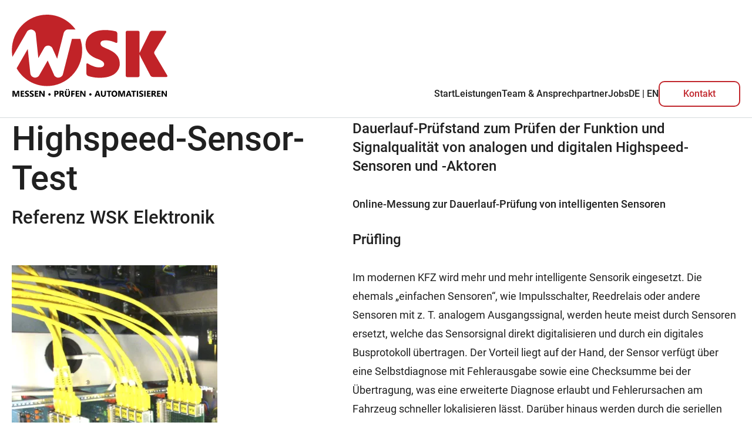

--- FILE ---
content_type: text/html; charset=UTF-8
request_url: https://www.wsk-elektronik.de/highspeed-sensor-test
body_size: 7831
content:


<!DOCTYPE html>
<html lang="de" dir="ltr" prefix="og: https://ogp.me/ns#">
  <head>
    <meta charset="utf-8" />
<noscript><style>form.antibot * :not(.antibot-message) { display: none !important; }</style>
</noscript><style>/* @see https://github.com/aFarkas/lazysizes#broken-image-symbol */.js img.lazyload:not([src]) { visibility: hidden; }/* @see https://github.com/aFarkas/lazysizes#automatically-setting-the-sizes-attribute */.js img.lazyloaded[data-sizes=auto] { display: block; width: 100%; }</style>
<meta name="description" content="Hier klicken für eine Referenz von WSK Elektronik: Dauerlauf-Prüfstand zum Prüfen der Funktion und Signalqualität von analogen und digitalen Highspeed-Sensoren und -Aktoren." />
<link rel="canonical" href="https://www.wsk-elektronik.de/highspeed-sensor-test" />
<link rel="shortlink" href="https://www.wsk-elektronik.de/node/23" />
<link rel="image_src" href="https://www.wsk-elektronik.de/sites/default/files/images/2023-05/testsystemlive.png,https://www.wsk-elektronik.de/sites/default/files/images/2023-04/01-start-header.jpg" />
<meta property="og:site_name" content="WSK Elektronik GmbH" />
<meta property="og:type" content="Website" />
<meta property="og:url" content="https://www.wsk-elektronik.de/highspeed-sensor-test" />
<meta property="og:title" content="WSK Elektronik | Referenz | Highspeed-Sensor-Test" />
<meta property="og:description" content="Hier klicken für eine Referenz von WSK Elektronik: Dauerlauf-Prüfstand zum Prüfen der Funktion und Signalqualität von analogen und digitalen Highspeed-Sensoren und -Aktoren." />
<meta property="og:image" content="https://www.wsk-elektronik.de/sites/default/files/images/2023-05/testsystemlive.png" />
<meta property="og:image" content="https://www.wsk-elektronik.de/sites/default/files/images/2023-04/01-start-header.jpg" />
<meta property="og:image:alt" content="WSK Elektronik | Referenz | Highspeed-Sensor-Test" />
<meta name="twitter:card" content="summary_large_image" />
<meta name="twitter:description" content="Hier klicken für eine Referenz von WSK Elektronik: Dauerlauf-Prüfstand zum Prüfen der Funktion und Signalqualität von analogen und digitalen Highspeed-Sensoren und -Aktoren." />
<meta name="twitter:title" content="WSK Elektronik | Referenz | Highspeed-Sensor-Test" />
<meta name="twitter:image" content="https://www.wsk-elektronik.de/sites/default/files/images/2023-05/testsystemlive.png,https://www.wsk-elektronik.de/sites/default/files/images/2023-04/01-start-header.jpg" />
<meta name="theme-color" content="#C1272D" />
<link rel="apple-touch-icon" sizes="180x180" href="/sites/default/files/favicons/apple-touch-icon.png"/>
<link rel="icon" type="image/png" sizes="32x32" href="/sites/default/files/favicons/favicon-32x32.png"/>
<link rel="icon" type="image/png" sizes="16x16" href="/sites/default/files/favicons/favicon-16x16.png"/>
<link rel="manifest" href="/sites/default/files/favicons/site.webmanifest"/>
<link rel="mask-icon" href="/sites/default/files/favicons/safari-pinned-tab.svg" color="#c12328"/>
<meta name="msapplication-TileColor" content="#ffffff"/>
<meta name="theme-color" content="#c12328"/>
<meta name="favicon-generator" content="Drupal responsive_favicons + realfavicongenerator.net" />
<meta name="Generator" content="Drupal 10 (https://www.drupal.org)" />
<meta name="MobileOptimized" content="width" />
<meta name="HandheldFriendly" content="true" />
<meta name="viewport" content="width=device-width, initial-scale=1.0" />
<script type="application/ld+json">{
    "@context": "https://schema.org",
    "@graph": [
        {
            "@type": "Organization",
            "@id": "https://www.wsk-elektronik.de/",
            "description": "Kundenspezifische Komplettsysteme für Messtechnik, Prüftechnik und Forschung",
            "name": "WSK Elektronik GmbH",
            "url": "https://www.wsk-elektronik.de/",
            "telephone": "+49 9342 9339 0",
            "contactPoint": {
                "@type": "ContactPoint",
                "telephone": "+49 9342 9339 0",
                "email": "office@wsk-elektronik.de",
                "url": "https://www.wsk-elektronik.de/"
            },
            "image": {
                "@type": "ImageObject",
                "representativeOfPage": "True",
                "url": "https://www.wsk-elektronik.de/sites/default/files/images/2023-04/01-start-header.jpg"
            },
            "logo": {
                "@type": "ImageObject",
                "representativeOfPage": "False",
                "url": "https://www.wsk-elektronik.de/themes/custom/fus/wsk-logo.svg"
            },
            "address": {
                "@type": "PostalAddress",
                "streetAddress": "Obere Grüben 8",
                "addressLocality": "Wertheim",
                "postalCode": "97877",
                "addressCountry": "DE"
            },
            "geo": {
                "@type": "GeoCoordinates",
                "latitude": "49.77572868415852",
                "longitude": "9.569446526513955"
            }
        }
    ]
}</script>
<link rel="preload" as="font" href="/themes/custom/fus/fonts/roboto-v30-latin-500.woff" type="font/woff2" crossorigin="anonymous" />
<link rel="preload" as="font" href="/themes/custom/fus/fonts/roboto-v30-latin-500.woff2" type="font/woff2" crossorigin="anonymous" />
<link rel="preload" as="font" href="/themes/custom/fus/fonts/roboto-v30-latin-700.woff" type="font/woff2" crossorigin="anonymous" />
<link rel="preload" as="font" href="/themes/custom/fus/fonts/roboto-v30-latin-700.woff2" type="font/woff2" crossorigin="anonymous" />
<link rel="preload" as="font" href="/themes/custom/fus/fonts/roboto-v30-latin-regular.woff" type="font/woff2" crossorigin="anonymous" />
<link rel="preload" as="font" href="/themes/custom/fus/fonts/roboto-v30-latin-regular.woff2" type="font/woff2" crossorigin="anonymous" />
<link rel="alternate" hreflang="de" href="https://www.wsk-elektronik.de/highspeed-sensor-test" />
<link rel="alternate" hreflang="en" href="https://www.wsk-elektronik.de/en/highspeed-sensor-test" />

    <title>WSK Elektronik | Referenz | Highspeed-Sensor-Test</title>
    <link rel="stylesheet" media="all" href="/sites/default/files/css/css_0z7BpwEkWSV7RYtZDo7TO09L3VWv1FF9c14ZtFzTmP8.css?delta=0&amp;language=de&amp;theme=fus&amp;include=eJxLKy3WT8_JT0rM0S0uqczJzEvXKS4tSC1KyyzO0M_MyyzRKa4sLknN1U9KLE4FAJbXEak" />
<link rel="stylesheet" media="all" href="/sites/default/files/css/css_SxA2T_KCl_I43iJlNh6VJHsrKheHiu1tGwufK9jSiPo.css?delta=1&amp;language=de&amp;theme=fus&amp;include=eJxLKy3WT8_JT0rM0S0uqczJzEvXKS4tSC1KyyzO0M_MyyzRKa4sLknN1U9KLE4FAJbXEak" />

    
  </head>
  <body class="node-23 not-front path-node page-node-type-referenz">
        <a href="#main-content" class="visually-hidden focusable skip-link">
      Direkt zum Inhalt
    </a>
    
      <div class="dialog-off-canvas-main-canvas" data-off-canvas-main-canvas>
    
<div class="layout-container">

  <header role="banner" id="header"><div class="max-width mobile-padding">
      <div class="region-header">
    





<div id="block-fus-branding">
  
  

            <a href="/" rel="home" class="site-logo">
                  <img src="/themes/custom/fus/wsk-logo.svg" alt="Startseite" width="140" height="74"/>
              </a>
                  
</div>





<nav id="navigation"  class="block block-superfish block-superfishmain" role="navigation" tabindex="-1" itemscope="" itemtype="http://schema.org/SiteNavigationElement">
  
  
        
<ul id="superfish-main" class="menu sf-menu sf-main sf-horizontal sf-style-none">
  
<li id="main-menu-link-contentd5df35fc-a254-42ea-977f-e1a059fe931a" class="sf-depth-1 sf-no-children"><a href="/" title="Zurück zur Startseite" class="sf-depth-1">Start</a></li><li id="main-menu-link-content75c271fb-1f3a-4212-98a9-f2f99a9d4763" class="sf-depth-1 menuparent"><span class="sf-depth-1 menuparent nolink">Leistungen</span><ul><li id="main-menu-link-content5a76111b-5e82-46b5-9afd-573e7d18ccdd" class="sf-depth-2 sf-no-children"><a href="/individueller-pruefstand-wsk-elektronik" class="sf-depth-2" title="Individueller Prüfstand von WSK Elektronik">Prüfstände</a></li><li id="main-menu-link-contentc4d33611-a34d-468a-9d71-ba03b538c35f" class="sf-depth-2 sf-no-children"><a href="/individuelles-pruefgeraet-wsk-elektronik" title="Individuelles Prüfgerät von WSK Elektronik" class="sf-depth-2">Prüfgeräte</a></li><li id="main-menu-link-content237deb94-2a14-4a8f-8f4a-15d3348963e0" class="sf-depth-2 sf-no-children"><a href="/individuelle-pruefsysteme-ihren-bedarf" title="Individuelle Prüfsysteme für Ihren Bedarf" class="sf-depth-2">Prüfsysteme</a></li><li id="main-menu-link-content7be3db0f-e1c6-4a99-b51d-6b83f7b0232a" class="sf-depth-2 sf-no-children"><a href="/robotergestuetzte-pruefanlage" title="Robotergestützte Prüfanlage" class="sf-depth-2">Roboter</a></li></ul></li><li id="main-menu-link-contentd1e1d076-f099-4d02-9e5e-b6daaac1c19e" class="sf-depth-1 sf-no-children"><a href="/ihre-ansprechpartner-wsk-elektronik" class="sf-depth-1" title="Ihre Ansprechpartner bei WSK Elektronik">Team &amp; Ansprechpartner</a></li><li id="main-menu-link-content850a8df2-3b39-48f9-bf9c-fac88b2ae284" class="sf-depth-1 sf-no-children"><a href="/jobs-wsk-elektronik" title="Jobs bei WSK Elektronik" class="sf-depth-1">Jobs</a></li><li id="main-language-switcher-menulanguage-switcher-linken" class="sf-depth-1 sf-no-children"><a href="/en/highspeed-sensor-test" class="language-link sf-depth-1" hreflang="en" data-drupal-link-system-path="node/23">DE | EN</a></li><li id="main-language-switcher-menulanguage-switcher-linkde" class="sf-depth-1 sf-no-children"><a href="/highspeed-sensor-test" class="language-link is-active sf-depth-1" hreflang="de" data-drupal-link-system-path="node/23">EN | DE</a></li><li id="main-menu-link-contentb442011c-6ddd-4f5a-812c-3ce85c96e066" class="sf-depth-1 sf-no-children"><a href="/kontakt" class="menu-button sf-depth-1" title="Kontakt">Kontakt</a></li>
</ul>

  </nav>

  </div>

  </div></header>

  

  





    <div class="region-help max-width mobile-padding">
    <div data-drupal-messages-fallback class="hidden"></div>

  </div>


  <main role="main" id="main-content" tabindex="-1">    
              
  
<article class="node flex max-width mobile-padding margin-top node--type-referenz node--view-mode-full">
    <div class="layout__region--first">
      <header class="node-header">
          
            <h1 class="page-title">Highspeed-Sensor-Test</h1>
            <h2>Referenz WSK Elektronik</h2>
          
      </header>

            <div class="node-picture">
      

            
      

                <picture>
                  <source srcset="/sites/default/files/styles/280w/public/images/2023-05/testsystemlive.png.webp?itok=GEcTNsvK 280w, /sites/default/files/styles/320w/public/images/2023-05/testsystemlive.png.webp?itok=4nIEEAFS 320w, /sites/default/files/styles/344w/public/images/2023-05/testsystemlive.png.webp?itok=iM6BEuYQ 344w, /sites/default/files/styles/660w/public/images/2023-05/testsystemlive.png.webp?itok=PBEgs-OX 350w" media="all and (min-width: 320px)" type="image/webp" sizes="(min-width:780px) 660px, calc(100vw - 40px)" width="350" height="400"/>
                  <img loading="lazy" width="350" height="400" src="/sites/default/files/styles/660w_jpeg/public/images/2023-05/testsystemlive.png?itok=lelLCXzs" alt="Highspeed Sensor Test" />

  </picture>


      
  

      
      </div>
      
            <div class="node-download">
      

            <div class="file file--mime-application-pdf file--application-pdf"><svg width="25" height="23" viewBox="0 0 25 23" xmlns="http://www.w3.org/2000/svg"><g fill="#c1272d"><path d="m11.8 15c.1 0 .1.1.1.1h.1.1.1.1.2.2.1.1.1.1s.1 0 .1-.1l5.5-5.5c.4-.4.4-1 0-1.4s-1-.4-1.4 0l-3.8 3.8v-10.9c0-.5-.4-1-1-1-.5 0-1 .4-1 1v10.9l-3.7-3.8c-.4-.4-1-.4-1.4 0s-.4 1 0 1.4z"/><path d="m24 13.2c-.5 0-1 .4-1 1v6.1c0 .4-.3.7-.7.7h-19.6c-.4 0-.7-.3-.7-.7v-6.1c0-.5-.4-1-1-1s-1 .4-1 1v6.1c0 1.5 1.2 2.7 2.7 2.7h19.6c1.5 0 2.7-1.2 2.7-2.7v-6.1c0-.6-.4-1-1-1z"/></g></svg><a href="/sites/default/files/downloads/test_0.pdf" title="test_0.pdf" class="underline" download>Produktbeschreibung des neuesten Prüfsystems (V1.2)</a></div>

      
      </div>
      
    </div>


  <div class="layout__region--second">
    

            <h3>Dauerlauf-Prüfstand zum Prüfen der Funktion und Signalqualität von analogen und digitalen Highspeed-Sensoren und -Aktoren</h3><p><strong>Online-Messung zur Dauerlauf-Prüfung von intelligenten Sensoren</strong></p><h3>Prüfling</h3><p>Im modernen KFZ wird mehr und mehr intelligente Sensorik eingesetzt. Die ehemals „einfachen Sensoren“, wie Impulsschalter, Reedrelais oder andere Sensoren mit z. T. analogem Ausgangssignal, werden heute meist durch Sensoren ersetzt, welche das Sensorsignal direkt digitalisieren und durch ein digitales Busprotokoll übertragen. Der Vorteil liegt auf der Hand, der Sensor verfügt über eine Selbstdiagnose mit Fehlerausgabe sowie eine Checksumme bei der Übertragung, was eine erweiterte Diagnose erlaubt und Fehlerursachen am Fahrzeug schneller lokalisieren lässt. Darüber hinaus werden durch die seriellen Datenprotokolle meist auch Leitungen gespart. Erst recht, wenn die Daten auf die Versorgungsleitungen aufmoduliert werden. Das lässt die dicken Kabelbäume schrumpfen.</p><p>Doch diese Sensoren erfordern auch einen wesentlich höheren Aufwand in der Prüftechnik. Dort, wo sich mit früheren Sensoren die Prüfung auf das Messen analoger Signale mit relativ niedrigen Abtastraten beschränkte, müssen heute digitale Busprotokolle eingelesen und verifiziert werden. Das bedeutet, das Busprotokoll durch standardisierte digitale Baugruppen einzulesen, das Sensorsignal, welches früher analog vorlag, zu beurteilen und das Datenprotokoll selbst auch zu beurteilen. Es ist also auch der Datenstrom an sich (Bitlänge, Pegel, Wortlänge, Zeiten, Perioden ...) zu beurteilen, da der Sensor mit diesen Daten spezifiziert ist.</p><h3>Prüfeinrichtung</h3><p>Bei dieser Entwicklung handelt es sich um einen Dauerlaufprüfstand, welcher 20 dieser Sensoren parallel und im Betrieb überwacht. Es handelt sich um Rad-Sensoren für ABS-Systeme und zur Überwachung der Fahrzeugdynamik.</p><p>Gecheckt werden wie oben beschrieben alle relevanten Kenndaten der Sensoren, wie der Bitstrom im digitalen Protokoll: Zeiten für Bitlängen, Wortlängen, Periodendauern sowie die analogen Werte für Spannungspegel – High-/Low-Pegel, Fehlerpegel sowie das Protokoll selbst mit Fehlerworten, Checksummen und Datenselektion.</p><p>Dazu wird dieses Protokoll nicht stichprobenartig untersucht, sondern jedes einzelne Bit online geprüft, und zwar für jedes der 20 Sensoren. Ein Ausbau auf mehr als 20 Sensoren wäre auch möglich.&nbsp;</p><p>Darüber hinaus wird natürlich auch das Sensorsignal selbst beurteilt, das bedeutet, es werden Antriebe zur Radsimulation betrieben und Klimasimulationskammern/Umweltsimulationskammern eingebunden, in welchen sich die Sensoren befinden.</p><p>Da die Datenströme dieser Sensoren sich im Bereich von mehreren 100 kBit bis 1 MBit bewegen, sind zur Signalbeurteilung sehr hohe analoge Abtastraten erforderlich. Unser aktuelles System verfügt über eine Abtastrate von 50M-Samples, auf jedem einzelnen der 20 Kanäle! Nebenbei ist System nicht nur schnell, sondern auch genau, die Pegelsignale werden auf das Millivolt und die 1/10 µs genau gemessen und online verifiziert!</p><p>Die Prüfsoftware auf der PC-Oberfläche erlaubt die freie Programmierung des Prüfablaufs und der Dauerlaufbeanspruchung der Sensoren. Die Parameter für die Prüflingsstimulation, die Klimasimulation/Umweltsimulation sowie die Messung können ebenso wie Pausen und Wartezeiten im Ablauf frei vorgegeben werden. Die Messdaten werden online auf dem PC gespeichert und sind durch Standardsoftware wie gewohnt weiter zu verarbeiten.</p><p>Das Prüfkonzept ist vielfach auf Sensoren dieser Art und auf die unterschiedlichsten Datenprotokolle anzuwenden. Mit dieser Einrichtung kann alles geprüft werden, was seine Daten digital codiert, und wenn alle Sensordaten geprüft werden müssen!</p><h3>Umfang des Prüfstands</h3><p><strong>Klimasimulationskammer/Umweltsimulationskammer</strong></p><p>Der Antrieb zur Stimulation der Sensoren kann beliebig geartet sein (sensorabhängig), Elektronikrack mit Hochgeschwindigkeitsmesssystem, leistungsfähigem Echtzeitsystem und Industrie-PC als Bedienerschnittstelle und Prüf-Datenspeicher.&nbsp;</p><h3>Entwicklung</h3><p>Diese Prüfeinrichtung ist ein klassisches Beispiel für eine unserer kundenspezifischen Lösungen. Wenn Sie für Ihre Sensorik/Aktoren Prüfeinrichtungen suchen, egal ob n-fach Dauerlauf oder Einzelprüf-/Messplatz: Wir erstellen gerne ein auf Sie zugeschnittenes Konzept und liefern Ihnen alles aus einer Hand. Entwicklung, Konstruktion, Fertigung, Montage und Service! Rufen Sie einfach an oder schreiben Sie uns eine E-Mail.</p>
      
  </div>

</article>




    
    
    
      </main>

  

    <footer role="contentinfo"  class="region bg-darkgrey region-footer"><div class="max-width mobile-padding flex vertical-align">
    <nav role="navigation" aria-labelledby="block-menuamseitenende-menu" id="block-menuamseitenende" class="block block-menu navigation menu--footer">
            
  <h2 class="visually-hidden" id="block-menuamseitenende-menu">Menü am Seitenende</h2>
  

        
              <ul class="menu">
                    <li class="menu-item">
        <a href="/user/login" data-drupal-link-system-path="user/login">Anmelden</a>
              </li>
                <li class="menu-item">
        <a href="/media/66/download?inline=" target="_blank" title="AGB als PDF anzeigen" data-drupal-link-query="{&quot;inline&quot;:&quot;&quot;}" data-drupal-link-system-path="media/66/download">AGB</a>
              </li>
                <li class="menu-item">
        <a href="/impressum" rel="nofollow" title="Impressum" data-drupal-link-system-path="node/2">Impressum</a>
              </li>
                <li class="menu-item">
        <a href="/datenschutzerklaerung" rel="nofollow" title="Datenschutzerklärung" data-drupal-link-system-path="node/3">Datenschutz</a>
              </li>
                <li class="menu-item">
        <a href="/kontakt" title="Kontakt" data-drupal-link-system-path="node/4">Kontakt</a>
              </li>
        </ul>
  


  </nav>
  <div id="block-footertext" class="block block-block-content block-block-content85b934b0-bfe4-43b3-9acd-e70f86c7e57a">
  
    
      

            <p>© WSK Elektronik GmbH</p>
      
  
</div>


  </div></footer>

  
</div>
  </div>

    
    <script type="application/json" data-drupal-selector="drupal-settings-json">{"path":{"baseUrl":"\/","pathPrefix":"","currentPath":"node\/23","currentPathIsAdmin":false,"isFront":false,"currentLanguage":"de"},"pluralDelimiter":"\u0003","suppressDeprecationErrors":true,"lazy":{"lazysizes":{"lazyClass":"lazyload","loadedClass":"lazyloaded","loadingClass":"lazyloading","preloadClass":"lazypreload","errorClass":"lazyerror","autosizesClass":"lazyautosizes","srcAttr":"data-src","srcsetAttr":"data-srcset","sizesAttr":"data-sizes","minSize":40,"customMedia":[],"init":true,"expFactor":1.5,"hFac":0.8,"loadMode":2,"loadHidden":true,"ricTimeout":0,"throttleDelay":125,"plugins":[]},"placeholderSrc":"data:image\/gif;base64,R0lGODlhAQABAAAAACH5BAEKAAEALAAAAAABAAEAAAICTAEAOw==","preferNative":true,"minified":true,"libraryPath":"\/libraries\/lazysizes"},"quicklink":{"admin_link_container_patterns":["#block-local-tasks-block a",".block-local-tasks-block a","#drupal-off-canvas a","#toolbar-administration a"],"ignore_admin_paths":true,"ignore_ajax_links":true,"ignore_file_ext":true,"total_request_limit":0,"concurrency_throttle_limit":0,"idle_wait_timeout":2000,"viewport_delay":300,"debug":false,"url_patterns_to_ignore":["user\/logout","#","\/admin","\/edit"]},"superfish":{"superfish-main":{"id":"superfish-main","sf":{"animation":{"opacity":"show","height":"show"},"speed":"fast","autoArrows":false,"dropShadows":false},"plugins":{"touchscreen":{"mode":"useragent_predefined"},"smallscreen":{"mode":"window_width","breakpoint":900,"accordionButton":"0","expandText":"Aufklappen","collapseText":"Zusammenklappen","title":"Men\u00fc"},"supposition":true}}},"user":{"uid":0,"permissionsHash":"ba5590195c4285ae9fa7ad6c1371825de6aaf27ed4fdf85e1067d28746fcb0c7"}}</script>
<script src="/sites/default/files/js/js__8uMlYhY_ztxzYeF6bqVyUTPPyo7Kt8mBVM6Qv5Kjds.js?scope=footer&amp;delta=0&amp;language=de&amp;theme=fus&amp;include=eJxti0EKwzAMBD_k4icZ18ixiCK5llRIX9-WQE66LMMM213zRvKs9FA7CXlLVD9n_k96Obb95_Z8U-QKMlpSn7A66sg3Ra4MecNCNuDwU_SoRNoWAMfd5xRFQ4m7ibdx_b9jn1ly"></script>

  </body>
</html>


--- FILE ---
content_type: text/css
request_url: https://www.wsk-elektronik.de/sites/default/files/css/css_SxA2T_KCl_I43iJlNh6VJHsrKheHiu1tGwufK9jSiPo.css?delta=1&language=de&theme=fus&include=eJxLKy3WT8_JT0rM0S0uqczJzEvXKS4tSC1KyyzO0M_MyyzRKa4sLknN1U9KLE4FAJbXEak
body_size: 10354
content:
/* @license GPL-2.0-or-later https://www.drupal.org/licensing/faq */
:root{--gap:min(2.8571428571vw,40px);--rowgap:min(10vh,100px);--maxtext:min(40em,660px);--mintext:min(14em,360px);}@media screen and (min-width:1400px){:root{--gap:80px;}}html,body,.dialog-off-canvas-main-canvas,.layout-container{height:100%;}footer{position:sticky;top:100vh;}.max-width,.tabs{width:100%;max-width:1400px;margin-left:auto;margin-right:auto;padding-left:0;padding-right:0;}.no-paragraphs .max-width,.no-paragraphs + .max-width,.path-user:not(.has-sidebar) .region-content .max-width,.has-sidebar .layout-content,.max-text,.layout__region--first,.layout__region--second,.layout__region--third,.cards-item{max-width:660px;}.mobile-padding{padding-left:20px;padding-right:20px;}.paragraph--type--layout.border,.paragraph--no--layout.border{margin-left:auto;margin-right:auto;max-width:calc(100% - 40px);}.region-header{display:flex;gap:var(--gap,80px);align-items:baseline;}#navigation{position:absolute;top:0;right:0;width:100%;}.node > div:not(.bg-lightgrey):last-child{margin-bottom:calc(2 * var(--rowgap));}.has-sidebar .layout-content{margin-bottom:100px;}.layout-sidebar .block:last-child{margin-bottom:0;}.layout-container{padding-top:100px;}@media screen and (min-width:900px){.layout-container{padding-top:131px;}}.grid,.grid > .max-width{display:grid;grid-template-columns:repeat(auto-fit,minmax(min(360px,100%),1fr));gap:var(--gap,80px);row-gap:var(--rowgap,100px);-webkit-hyphens:auto;hyphens:auto;}.grid .more-link,.grid > .max-width .more-link{width:auto;margin:0;}.paragraph--type--image .grid,.paragraph--type--image .grid > .max-width{grid-template-columns:repeat(auto-fit,minmax(min(80px,100%),1fr));}.grid-1-2{grid-template-columns:repeat(1,1fr);}@media screen and (min-width:780px){.grid-1-2{grid-template-columns:repeat(2,1fr);}}.grid-1-2-4{grid-template-columns:repeat(1,1fr);gap:calc(0.5 * var(--gap,80px));}@media screen and (min-width:780px){.grid-1-2-4{grid-template-columns:repeat(2,1fr);}}@media screen and (min-width:1480px){.grid-1-2-4{grid-template-columns:repeat(4,1fr);}}.grid-1-3{grid-template-columns:repeat(1,1fr);}@media screen and (min-width:1130px){.grid-1-3{grid-template-columns:repeat(3,1fr);}}.grid-1-3-6{grid-template-columns:repeat(1,1fr);gap:calc(0.5 * var(--gap,80px));}@media screen and (min-width:1130px){.grid-1-3-6{grid-template-columns:repeat(3,1fr);}}@media screen and (min-width:1960px){.grid-1-3-6{grid-template-columns:repeat(6,1fr);}}.flex{display:flex;flex-wrap:wrap;justify-content:space-between;gap:var(--gap,80px);}.text-float-left .flex{flex-direction:row-reverse;}.flex > div,.flex > nav{flex:1 1 360px;}.flex-1-2 .flex .layout__region--second,.flex.node .layout__region--second{flex-basis:660px;}.same-height .multi-items > div{display:flex;flex-direction:column;}.same-height .multi-items > div p:last-child{margin-top:auto;}.flex-sidebars{flex-flow:row wrap;}.layout-sidebar{flex:1 1 auto;}.has-sidebar .node{flex:999 100%;}.region-highlighted{text-align:center;}.gradient-frame::after,.gradient::after{content:"";width:100%;height:100%;position:absolute;bottom:0;left:0;right:0;margin:0 auto;}.gradient-frame::after{max-width:1920px;}.field-bannertext{z-index:3;}.gradient::after,.header-banner img,.region-highlighted img{border-radius:0;aspect-ratio:2.746365105;}.is-front .gradient::after,.is-front .header-banner img,.is-front .region-highlighted img{aspect-ratio:2.364394993;}.region-highlighted img{width:clamp(min(1480px,100%),min(100%,1920px),(100vh - 240px) * 2.746365105);}.layout__region.layout__region--top,.layout__region.layout__region--bottom{flex-basis:100%;width:100%;grid-column:1/-1;}.layout--threecol .layout__region--top,.layout--twocol .layout__region--top{margin-bottom:calc(var(--rowgap,100px) * -1);}@media all and (min-width:680px){.has-sidebar .node{flex:999 0px;min-width:480px;}}@media only screen and (min-width:900px){footer > .flex{flex-direction:row-reverse;}}@media all and (min-width:960px){.layout-sidebar-first{order:1;max-width:440px;}.has-sidebar .node{order:2;}.layout-sidebar-second{order:3;max-width:440px;}}@media screen and (min-width:1440px){.mobile-padding,.tabs{padding-left:0;padding-right:0;}.paragraph--type--layout.border,.paragraph--no--layout.border{max-width:1400px;}}
*,*::before,*::after{box-sizing:border-box;}:root{-moz-tab-size:4;-o-tab-size:4;tab-size:4;}html{line-height:1.15;-moz-text-size-adjust:100%;text-size-adjust:100%;-webkit-text-size-adjust:100%;margin:0;}body{margin:0;}hr{height:0;}abbr[title]{-webkit-text-decoration:underline dotted;text-decoration:underline dotted;}b,strong{font-weight:bolder;}code,kbd,samp,pre{font-family:SFMono-Regular,Consolas,"Liberation Mono",Menlo,monospace;font-size:1em;}small{font-size:80%;}sub,sup{font-size:75%;line-height:0;position:relative;vertical-align:baseline;}sub{bottom:-0.25em;}sup{top:-0.5em;}button,input,optgroup,select,textarea{font-family:inherit;font-size:100%;line-height:1.15;margin:0;max-width:100%;}button,select{text-transform:none;}button,[type=button],[type=reset],[type=submit]{-webkit-appearance:button;}button::-moz-focus-inner,[type=button]::-moz-focus-inner,[type=reset]::-moz-focus-inner,[type=submit]::-moz-focus-inner{border-style:none;padding:0;}button:-moz-focusring,[type=button]:-moz-focusring,[type=reset]:-moz-focusring,[type=submit]:-moz-focusring{outline:1px dotted ButtonText;}fieldset{padding:0.35em 0.75em 0.625em;}legend{padding:0;}progress{vertical-align:baseline;}[type=number]::-webkit-inner-spin-button,[type=number]::-webkit-outer-spin-button{height:auto;}[type=search]{-webkit-appearance:textfield;outline-offset:-2px;}[type=search]::-webkit-search-decoration{-webkit-appearance:none;}::-webkit-file-upload-button{-webkit-appearance:button;font:inherit;}summary{display:list-item;}a,a:link,a:active,a:hover{outline:0;-moz-outline-style:none;}form,div:focus,nav:focus{outline:0;border:none;}picture{display:block;}.messages{padding:15px 20px 15px 35px;word-wrap:break-word;border:1px solid;border-width:1px 1px 1px 0;border-radius:2px;background:no-repeat 10px 17px;overflow-wrap:break-word;}[dir=rtl] .messages{padding-right:35px;padding-left:20px;text-align:right;border-width:1px 0 1px 1px;background-position:right 10px top 17px;}.messages + .messages{margin-top:1.538em;}.messages__list{margin:0;padding:0;list-style:none;}.messages__item + .messages__item{margin-top:0.769em;}.messages--status{color:#325e1c;border-color:#c9e1bd #c9e1bd #c9e1bd transparent;background-color:#f3faef;background-image:url(/themes/custom/fus/images/check.svg);box-shadow:-8px 0 0 #77b259;}[dir=rtl] .messages--status{margin-left:0;border-color:#c9e1bd transparent #c9e1bd #c9e1bd;box-shadow:8px 0 0 #77b259;}.messages--warning{color:#734c00;border-color:#f4daa6 #f4daa6 #f4daa6 transparent;background-color:#fdf8ed;background-image:url(/themes/custom/fus/images/warning.svg);box-shadow:-8px 0 0 #e09600;}[dir=rtl] .messages--warning{border-color:#f4daa6 transparent #f4daa6 #f4daa6;box-shadow:8px 0 0 #e09600;}.messages--error{color:#a51b00;border-color:#f9c9bf #f9c9bf #f9c9bf transparent;background-color:#fcf4f2;background-image:url(/themes/custom/fus/images/error.svg);box-shadow:-8px 0 0 #e62600;}[dir=rtl] .messages--error{border-color:#f9c9bf transparent #f9c9bf #f9c9bf;box-shadow:8px 0 0 #e62600;}.messages--error p.error{color:#a51b00;}.progress__track{border-color:#b3b3b3;border-radius:10em;background-color:#f2f1eb;background-image:linear-gradient(#e7e7df,#f0f0f0);box-shadow:inset 0 1px 3px hsla(0,0%,0%,0.16);}.progress__bar{height:16px;margin-top:-1px;margin-left:-1px;padding:0 1px;transition:width 0.5s ease-out;-webkit-animation:animate-stripes 3s linear infinite;-moz-animation:animate-stripes 3s linear infinite;border:1px #07629a solid;border-radius:10em;background:#057ec9;background-image:linear-gradient(to bottom,rgba(0,0,0,0),rgba(0,0,0,0.15)),linear-gradient(to right bottom,#0094f0 0%,#0094f0 25%,#007ecc 25%,#007ecc 50%,#0094f0 50%,#0094f0 75%,#0094f0 100%);background-size:40px 40px;}[dir=rtl] .progress__bar{margin-right:-1px;margin-left:0;animation-direction:reverse;}@media screen and (prefers-reduced-motion:reduce){.progress__bar{transition:none;-webkit-animation:none;-moz-animation:none;}}@keyframes animate-stripes{0%{background-position:0 0,0 0;}100%{background-position:0 0,-80px 0;}}:root{--gap:min(2.8571428571vw,40px);--rowgap:min(10vh,100px);--maxtext:min(40em,660px);--mintext:min(14em,360px);}@media screen and (min-width:1400px){:root{--gap:80px;}}@font-face{font-display:swap;font-family:"Roboto";font-style:normal;font-weight:400;src:url(/themes/custom/fus/fonts/roboto-v30-latin-regular.woff2) format("woff2"),url(/themes/custom/fus/fonts/roboto-v30-latin-regular.woff) format("woff");}@font-face{font-display:swap;font-family:"Roboto";font-style:normal;font-weight:500;src:url(/themes/custom/fus/fonts/roboto-v30-latin-500.woff2) format("woff2"),url(/themes/custom/fus/fonts/roboto-v30-latin-500.woff) format("woff");}@font-face{font-display:swap;font-family:"Roboto";font-style:normal;font-weight:700;src:url(/themes/custom/fus/fonts/roboto-v30-latin-700.woff2) format("woff2"),url(/themes/custom/fus/fonts/roboto-v30-latin-700.woff) format("woff");}body{font-family:"Roboto",Arial,Helvetica,sans-serif;}b,strong{font-weight:500;}html{scroll-behavior:smooth;font-size:62.5%;}@media (prefers-reduced-motion){body{scroll-behavior:unset;}}button:focus-visible,a:focus-visible{outline:4px dashed black;background-color:lightyellow;color:black !important;}.views-row a{display:block;}button:focus:not(:focus-visible){outline:none;box-shadow:1px 1px 5px rgba(1,1,0,0.7);}h1,h2{max-width:max(660px,24em);}@media screen and (min-width:1400px){.layout__region--top h1,.layout__region--top h2{max-width:calc(50% - 0.5 * var(--gap));}}img{border:0;vertical-align:bottom;display:inline-block;max-width:100%;height:auto;}a,.button{transition:color 0.3s,background-color 0.3s,box-shadow 0.3s,border-color 0.3s;}p,ul,ol{margin-bottom:1.7em;margin-top:0;}.node p + ul:not(.checked){margin-top:-1.6em;padding-left:1.7em;}.node p + ul::marker{font-size:75%;}.layout-sidebar .block :last-child,.article-content :last-child,p:last-child,ul:last-child{margin-bottom:0;}a[href^=mailto],a[href^=tel]{-webkit-user-select:all;-moz-user-select:all;user-select:all;white-space:nowrap;}a[href^=tel]:hover{color:inherit;}.selectall{-webkit-user-select:all;-moz-user-select:all;user-select:all;}.nobreak{white-space:nowrap;}.border-radius{border-radius:10px;}.button,.button a,[type=submit]{display:inline-block;line-height:1.2;text-align:center;text-decoration:none;margin:1em 0 0 0;box-shadow:0 0 0 0 rgba(0,0,0,0);cursor:pointer;border:none;}.button:hover,.button a:hover{box-shadow:0 0 5px 3px rgba(0,0,0,0.3);}.button:focus,.button a:focus{box-shadow:0 0 3px 0 rgba(0,0,0,0.5);}.button:active,.button a:active{box-shadow:inset 1px 2px 7px 0 rgba(0,0,0,0.6);}.node a[name],.node a[name]:hover{color:inherit;cursor:text;text-decoration:none;scroll-margin-top:30px;}.button + .button{margin-top:2em;}.contextual-region{min-width:26px;}.contextual-region .contextual-links a{border:none;}.entitymediaedit-form a,.entitymediadelete-form a,.block-contentblock-edit a{text-transform:lowercase;}.entitymediaedit-form a::before,.entitymediadelete-form a::before{content:"Bild ";text-transform:none;}.block-contentblock-edit a::before{content:"Block ";text-transform:none;}.tabs.primary{background-color:#f9f9f9;}.form-text,.form-email,.form-textarea{padding:15px;display:block;width:100%;border-width:1px;}form label{font-weight:bold;}.form-type-checkbox{margin-left:2em;}.form-type-checkbox .form-checkbox{margin-left:-2em;width:1em;height:1em;margin-right:calc(1em - 2px);}.form-type-checkbox .option,.form-type-checkbox input{cursor:pointer;}[type=checkbox]{border-radius:3px;-webkit-appearance:inherit;-moz-appearance:inherit;appearance:inherit;background-color:white;}[type=checkbox]:checked{background-color:#C1272D;box-shadow:inset 0 0 0 4px white;}.form-item-field-datenschutz-value label,.form-item-field-datenschutz-value .description{font-size:80%;}.form-item-field-datenschutz-value .form-checkbox{vertical-align:middle;}.path-user form{margin:3em auto;max-width:660px;}.node--unpublished{padding:30px;}.node--unpublished::before{content:"Seite ist nicht veröffentlicht";display:block;width:100%;padding:30px;color:red;text-align:center;font-size:200%;opacity:0.2;text-transform:uppercase;font-weight:bold;}.node header{position:relative;}#header{position:fixed;top:0;z-index:9;margin-top:0;transition:margin-top 0.5s;width:100%;}.toolbar-fixed #header{top:40px;}.toolbar-fixed.toolbar-tray-open #header{top:80px;}.site-logo{line-height:1;}.responsive-logo .logo-full{display:none;}main td{vertical-align:top;}main td:first-child{padding-right:1em;}.float-right{float:right;max-width:50%;}.image-center img{display:block;margin-left:auto;margin-right:auto;}.add-ellipsis::after{content:"…";}.hide-mobile{display:none;}.smaller{font-size:80%;}.bigger{font-size:120%;}.shadow{box-shadow:0 0 20px 0px rgba(0,0,0,0.2);}.border{border:1.5px solid;}.text-center{text-align:center;}.padding,.has-sidebar .bg-lightgrey.padding-top.padding-bottom,.has-sidebar .bg-primary.padding-top.padding-bottom{padding:var(--gap,80px);}.has-sidebar .padding-top.padding-bottom[class*=para]{padding-left:var(--gap,80px);padding-right:var(--gap,80px);}.padding-top{padding-top:var(--rowgap,100px);}.padding-bottom{padding-bottom:var(--rowgap,100px);}.padding-half{padding:var(--gap,80px);}.no-padding{padding:0;}.bg-lightgrey + .bg-lightgrey.padding-top:not(.cards-item){padding-top:0;}.margin{margin:var(--rowgap,100px) 20px;}.margin-top{margin-top:var(--rowgap,100px);}.margin-bottom{margin-bottom:var(--rowgap,100px);}.no-margin{margin-top:0;margin-bottom:0;}.margin-half{margin-top:var(--gap,80px);margin-bottom:var(--gap,80px);}.columns{gap:var(--gap,80px);}.columns h2,.columns h3{-moz-column-span:all;column-span:all;}.card{position:relative;padding-bottom:calc(var(--gap,80px) + var(--rowgap,100px));}.card .padding{padding:var(--gap,80px);}.card-bottom{position:absolute;bottom:0;margin:0;width:100%;}.more-link{text-align:left;margin:0;}.maintenance-page header{text-align:center;}.maintenance-page img{height:80px;}.maintenance-page .name-and-slogan{display:none;}.maintenance-page .layout-content{margin-bottom:100px;}.maintenance-page .done{color:green;}.maintenance-page .is-active{font-weight:bold;}.messages{margin:1em auto;}.iframe-wrapper{position:relative;padding-bottom:56.25%;height:0;overflow:hidden;width:100%;height:auto;aspect-ratio:16/9;}.iframe-wrapper.ratio4x3{padding-bottom:75%;aspect-ratio:4/3;}.iframe-wrapper iframe{position:absolute;top:0;left:0;width:100%;height:100%;}iframe{max-width:100%;}.block-views-blockcopyright-block td{padding:0 15px 10px 0;}.block-views-blockcopyright-block td:first-child img{background-color:lightgrey;padding:4px;}div.contextual{min-width:25px;}a .contextual-region button{display:none;}footer .contextual-region{max-width:50%;}.vertical-align .grid,.vertical-align.grid,.vertical-align .flex,.vertical-align.flex{align-items:center;}.vertical-align-text .field-paragraph-text,.vertical-align-text .field-paragraph-text,.vertical-align-image .field-paragraph-media,.vertical-align-image .field-paragraph-media{align-self:center;}@media screen and (min-width:900px){.hide-mobile{display:initial;}.hide-desktop{display:none;}.responsive-logo .logo-full{display:inline-block;}.responsive-logo .logo-mobile{display:none;}.gradient > div:not(.contextual-region){z-index:9;}}@media screen and (min-width:1560px){.border[class*=paragraph]{max-width:1400px;margin-left:auto;margin-right:auto;}}#block-fus-branding{z-index:2;flex-shrink:0;}#navigation{pointer-events:auto;}ul.sf-menu a,ul.sf-menu span.nolink{display:block;position:relative;white-space:nowrap;}.sf-menu a{text-decoration:none;-webkit-user-select:none;-moz-user-select:none;user-select:none;}ul.sf-menu.sf-accordion,ul.sf-menu.sf-accordion ul,ul.sf-menu.sf-accordion li{text-align:left;}ul.sf-accordion{overflow:auto;pointer-events:initial;max-height:calc(100vh - (50px + 2 * 25px));}ul.sf-accordion > li:last-child{margin-bottom:60px;}ul.sf-accordion li a:active,ul.sf-accordion li li a:active{box-shadow:inset 2px 2px 5px rgba(0,0,0,0.3);}ul.sf-accordion li li li a,ul.sf-accordion li li li span{padding-left:70px;font-size:0.95em;line-height:3em;}ul.sf-accordion li li li a:hover,ul.sf-accordion li li li a.is-active,ul.sf-accordion li li li a:active{padding-left:65px;}ul.sf-menu.sf-accordion.sf-expanded{box-shadow:0 5px 5px rgba(0,0,0,0.3);}.sf-accordion-toggle{transition-timing-function:linear;transition-duration:0.15s;transition-property:opacity,filter;float:right;pointer-events:auto;}.sf-accordion-toggle a{position:relative;width:60px;display:inline-block;vertical-align:bottom;}.sf-accordion-toggle span{margin-top:-2px;text-indent:-9999px;top:50%;transition-timing-function:cubic-bezier(0.55,0.055,0.675,0.19);transition-duration:75ms;margin-right:20px;}.sf-accordion-toggle span,.sf-accordion-toggle span:after,.sf-accordion-toggle span:before{position:absolute;transition:transform ease 0.15s;right:0;width:20px;height:2px;}.sf-accordion-toggle span:after,.sf-accordion-toggle span:before{display:block;content:"";}.sf-accordion-toggle span:before{top:-6px;transition:top 75ms ease 0.12s,opacity 75ms ease;}.sf-accordion-toggle span:after{bottom:-6px;transition:bottom 75ms ease 0.12s,transform 75ms cubic-bezier(0.55,0.055,0.675,0.19);}.sf-accordion-toggle .sf-expanded span{transition-delay:0.12s;transition-timing-function:cubic-bezier(0.215,0.61,0.355,1);transform:rotate(45deg);}.sf-accordion-toggle .sf-expanded span:before{top:0;transition:top 75ms ease,opacity 75ms ease 0.12s;opacity:0;}.sf-accordion-toggle .sf-expanded span:after{bottom:0;transition:bottom 75ms ease,transform 75ms cubic-bezier(0.215,0.61,0.355,1) 0.12s;transform:rotate(-90deg);}.sf-accordion .menuparent > a:after,.sf-accordion .menuparent > span:after{float:right;width:20px;content:"✕";text-align:center;transform:rotate(45deg);transition:transform 0.2s ease-in-out;}.sf-accordion .menuparent.sf-expanded > a:after,.sf-accordion .menuparent.sf-expanded > span:after{transform:rotate(0deg);}ul.sf-menu.sf-horizontal:focus{border:none;outline:none;}ul.sf-horizontal ul{background:#fff;width:auto;}ul.sf-horizontal li:hover > ul,ul.sf-horizontal li.sfHover > ul{left:-40px;border-radius:10px;}.sf-menu .sf-clone-parent > .nolink{display:none;}.nolink,li:not(.sf-clone-parent) > a.menuparent{cursor:context-menu;}.menu-devider{cursor:default;display:none;}ul.menu{list-style-type:none;margin:0;padding:0;}.menu--footer{text-align:center;}.menu--footer a{line-height:40px;display:inline-block;width:100%;text-decoration:underline;}@media screen and (min-width:900px){.menu--footer .menu{display:flex;justify-content:flex-end;gap:2.5em;min-width:350px;}.menu--footer a{text-decoration:none;line-height:1;}}ul.sf-menu.sf-horizontal{display:flex;justify-content:flex-end;align-items:center;}ul.sf-menu.sf-horizontal::after{display:none;}@media screen and (min-width:900px){#navigation{position:relative;pointer-events:auto;}}@media screen and (min-width:1024px){.menu-devider{display:inline;}}div.tabs{margin:1em 0;}ul.tabs{margin:0 0 0.5em;padding:0;list-style:none;}.tabs > li{display:inline-block;margin-right:0.3em;}[dir=rtl] .tabs > li{margin-right:0;margin-left:0.3em;}.tabs a{display:block;padding:0.2em 1em;text-decoration:none;}.tabs a.is-active{background-color:#eee;}.tabs a:focus,.tabs a:hover{background-color:#f5f5f5;}body{line-height:1.8;font-size:1.8rem;font-weight:400;color:#333;}@media screen and (min-width:1024px){body{color:#202020;}}.bg-primary{background-color:#C1272D;}.bg-secondary{background-color:#7bbddc;}.bg-light{background-color:#e16d71;}.bg-dark{background-color:#6c1619;}.bg-grey{background-color:#d5dadd;}.bg-lightgrey{background-color:#e6e6e6;}.bg-darkgrey{background-color:#202020;}.bg-gradient{background-color:#202020;}.bg-white{background-color:white;}.bg-darkgrey{background-color:#202020;}.c-primary{color:#C1272D;}.c-secondary{color:#7bbddc;}.c-font{color:#202020;}.c-white,.c-white > a,.c-white > a:hover,.c-white > a:focus{color:white;}.b-primary{border-color:#C1272D;}.b-secondary{border-color:#7bbddc;}.b-grey{border-color:#d5dadd;}.article-content > .border.padding:not(.paragraph--no--layout){border-width:0;padding:0 20px;}.article-content > .border.padding:not(.paragraph--no--layout) > div{border:1px solid;padding:80px;}a:not([class*=c-]),.read-more{color:#C1272D;}h1,h2,h3{font-weight:500;}h1{font-size:2.8rem;font-size:clamp(2.8rem,3.1481481481vw + 1.7925925926rem,6.2rem);margin-top:0;margin-bottom:0.2em;line-height:1.16;}.has-banner h1{color:white;padding:0.5em 0;margin-bottom:1em;}@media screen and (min-width:900px){.has-banner h1{padding:0;}}h2{font-size:2.4rem;font-size:clamp(2.4rem,0.7407407407vw + 2.162962963rem,3.2rem);line-height:1.4;margin-top:0;margin-bottom:6rem;}.node--type-page .flex-1-2 h2{margin-bottom:0;}.layout > h2:first-child{margin-top:-0.25em;}h3{font-size:2rem;font-size:clamp(2rem,0.462962963vw + 1.8518518519rem,2.5rem);line-height:1.35;margin-top:0;margin-bottom:3.3rem;}picture + h3{margin-top:4.4rem;}.contextual-region.media--type-image + h3{margin-top:4.4rem;}h2 + h3{margin-top:-5.5rem;margin-bottom:8rem;font-weight:normal;}h4{font-size:1.7rem;margin:2rem 0;}h4.accordion-title{font-size:2rem;}.subtitle{font-size:1.8rem;font-weight:500;line-height:1.33;margin-top:2.3rem;}blockquote{font-size:120%;font-style:italic;}.block > h2,.block-title{margin-bottom:3rem;line-height:1.25;}.node p:not(:last-child){margin-bottom:2.8rem;}.date{font-size:1.4rem;margin-top:3px;margin-bottom:4px;}.tags{font-size:1.3rem;}.icon path{fill:#C1272D;}.read-more .icon path{fill:#C1272D;}.read-more{text-transform:uppercase;font-size:1.3rem;font-weight:bold;}.read-more .icon{display:inline-block;margin-left:10px;vertical-align:sub;}.read-more .icon svg{height:17px;width:17px;}ul.checked{padding-left:1em;list-style-type:"✔";}ul.checked li{padding-left:0.5em;}ul.checked ::marker{color:#C1272D;}a,[type=submit]{color:#C1272D;text-decoration:none;}a:hover,a:focus,a:active,a.read-more:hover,[type=submit]:hover,[type=submit]:focus,[type=submit]:active,[type=submit].read-more:hover{color:#6c1619;}.node a,.node [type=submit]{font-weight:500;-webkit-hyphens:none;hyphens:none;}.node a[href^=tel],.node [type=submit][href^=tel]{text-decoration:none;}.node a:hover,.node [type=submit]:hover{text-decoration:underline;}a.underline,[type=submit].underline{text-decoration:underline;font-size:0.9em;}a.underline:hover,[type=submit].underline:hover{color:#6c1619;}.bg-primary a,a.bg-primary,.bg-primary [type=submit],[type=submit].bg-primary{color:white;}.bg-primary a:not([href^=tel]),a.bg-primary:not([href^=tel]),.bg-primary [type=submit]:not([href^=tel]),[type=submit].bg-primary:not([href^=tel]){text-decoration:underline;}a.button,.button a,[type=submit].button,.button [type=submit]{padding:1em 2em;text-decoration:none;font-size:inherit;font-weight:500;min-width:min(280px,100%);border-radius:10px;}a.button.btn-hollow,.button a.btn-hollow,[type=submit].button.btn-hollow,.button [type=submit].btn-hollow{background-color:white;box-shadow:inset 0 0 0 2px;}a.button.btn-hollow:hover,.button a.btn-hollow:hover,[type=submit].button.btn-hollow:hover,.button [type=submit].btn-hollow:hover{background-color:#C1272D;box-shadow:inset 0 0 0 2px #C1272D;}a.button.btn-primary,.button a.btn-primary,[type=submit].button.btn-primary,.button [type=submit].btn-primary{background-color:#C1272D;color:white;}a.button.btn-primary:hover,.button a.btn-primary:hover,[type=submit].button.btn-primary:hover,.button [type=submit].btn-primary:hover{background-color:#6c1619;}a.button.btn-primary.btn-hollow,.button a.btn-primary.btn-hollow,[type=submit].button.btn-primary.btn-hollow,.button [type=submit].btn-primary.btn-hollow{background-color:transparent;color:#C1272D;box-shadow:inset 0 0 0 2px #C1272D;}a.button.btn-primary.btn-hollow:hover,.button a.btn-primary.btn-hollow:hover,[type=submit].button.btn-primary.btn-hollow:hover,.button [type=submit].btn-primary.btn-hollow:hover{background-color:#C1272D;color:white;}a.button.btn-secondary,.button a.btn-secondary,[type=submit].button.btn-secondary,.button [type=submit].btn-secondary{background-color:#7bbddc;}a.button.btn-secondary.btn-hollow,.button a.btn-secondary.btn-hollow,[type=submit].button.btn-secondary.btn-hollow,.button [type=submit].btn-secondary.btn-hollow{background-color:transparent;color:#7bbddc;box-shadow:inset 0 0 0 2px #7bbddc;}a.button.btn-secondary.btn-hollow:hover,.button a.btn-secondary.btn-hollow:hover,[type=submit].button.btn-secondary.btn-hollow:hover,.button [type=submit].btn-secondary.btn-hollow:hover{background-color:#7bbddc;color:#202020;}a.button.btn-white,.button a.btn-white,[type=submit].button.btn-white,.button [type=submit].btn-white{background-color:white;color:#C1272D;text-decoration:none;}a.button.btn-white.btn-hollow,.button a.btn-white.btn-hollow,[type=submit].button.btn-white.btn-hollow,.button [type=submit].btn-white.btn-hollow{background-color:transparent;color:white;box-shadow:inset 0 0 0 2px white;}a.button.btn-white.btn-hollow:hover,.button a.btn-white.btn-hollow:hover,[type=submit].button.btn-white.btn-hollow:hover,.button [type=submit].btn-white.btn-hollow:hover{background-color:white;color:#202020;}a.button.btn-darkgrey,.button a.btn-darkgrey,[type=submit].button.btn-darkgrey,.button [type=submit].btn-darkgrey{background-color:#202020;color:white;}a.button.btn-darkgrey.btn-hollow,.button a.btn-darkgrey.btn-hollow,[type=submit].button.btn-darkgrey.btn-hollow,.button [type=submit].btn-darkgrey.btn-hollow{background-color:transparent;color:#202020;box-shadow:inset 0 0 0 2px #202020;}a.button.btn-darkgrey.btn-hollow:hover,.button a.btn-darkgrey.btn-hollow:hover,[type=submit].button.btn-darkgrey.btn-hollow:hover,.button [type=submit].btn-darkgrey.btn-hollow:hover{background-color:#202020;color:white;}a.button:hover,a.button:hover a,.button a:hover,.button a:hover a,[type=submit].button:hover,[type=submit].button:hover a,.button [type=submit]:hover,.button [type=submit]:hover a{background-color:#C1272D;color:white;text-decoration:none;}.bg-primary input#edit-submit:hover{background-color:#6c1619;}.bg-primary .cards-link a::after{content:"»";display:inline-block;width:20px;height:12px;margin-left:0;transform:translateX(0);transition:transform 0.2s cubic-bezier(0.47,1.64,0.41,0.8);color:#C1272D;}.bg-primary .cards-link a:hover::after{transform:translateX(1em);color:white;}a.button.bg-primary.c-white:hover{color:#C1272D;background-color:white;border-color:#C1272D;}.button.border{border:2px solid #C1272D;}a.file-download{text-transform:initial;}a h3,a p{color:#202020;}.toolbar-tray a{color:#565656;}.sf-accordion-toggle a{height:100px;}.sf-accordion-toggle span,.sf-accordion-toggle span::after,.sf-accordion-toggle span::before{background-color:#C1272D;}.sf-accordion{background-color:white;}.sf-accordion a,.sf-accordion span.nolink{padding:20px 15px;line-height:20px;}.sf-accordion a,.sf-accordion .nolink{color:#202020;}.sf-accordion a:hover,.sf-accordion a:active,.sf-accordion a.is-active{color:#C1272D;}.sf-accordion li li a,.sf-accordion li li span{padding-left:50px;}ul.sf-menu.sf-horizontal{margin-top:0;gap:min(5%,50px);}ul.sf-horizontal a,ul.sf-horizontal span.nolink{font-size:1.6rem;font-weight:500;padding:10px 0;transition:color 0.3s,background-color 0.3s,border-color 0.3s;}ul.sf-horizontal li:hover > ul,ul.sf-horizontal li.sfHover > ul{top:calc(1.4rem + 20px);}ul.sf-horizontal a:not(.menu-button){color:#202020;}ul.sf-horizontal a:not(.menu-button):hover,ul.sf-horizontal a.is-active{color:#C1272D;}ul.sf-horizontal.menu ul{padding:15px 40px 20px;box-shadow:0 5px 5px 0 rgba(0,0,0,0.1);}ul.sf-horizontal ul a{padding:15px 0;text-transform:none;font-weight:400;}ul.sf-horizontal .menu-button{padding:14px 42px;box-shadow:inset 0 0 0 2px;border-radius:10px;}ul.sf-horizontal .menu-button:hover{background-color:#C1272D;box-shadow:inset 0 0 0 3px #C1272D;color:white;}#header{background-color:white;border-bottom:1px solid #d5dadd;}.js-hide-navi #header{margin-top:calc((50px + 2 * 25px + 10px) * -1);}@media screen and (min-width:900px){.js-hide-navi #header{margin-top:calc((140px + 2 * 25px + 10px) * -1);}}.site-logo{padding:25px 0;display:block;}@media screen and (min-width:900px){.site-logo{padding:25px 0 32px;}}.site-logo img{width:auto;height:50px;}@media screen and (min-width:900px){.site-logo img{height:74px;}}@media screen and (min-width:1200px){.site-logo img{height:140px;margin-bottom:3px;}}.site-slogan{display:none;}@media screen and (min-width:900px){.site-slogan{display:inline-block;font-size:1.8rem;max-width:340px;margin-top:15px;line-height:1.5;}}.region-highlighted{background-color:#e6e6e6;}.field-bannertext div{font-size:1.8rem;line-height:1.3;padding:30px 30px 37px;}.field-bannertext h3{font-size:2.8rem;line-height:1.1;max-width:inherit;}.field-bannertext p:last-child{margin-bottom:0;}@media screen and (max-width:1023px){.full-align .field-bannertext{position:inherit;transform:inherit;left:0;top:0;}}.layout-sidebar .block h2{margin-bottom:2rem;font-size:2.8rem;line-height:1.1;}.layout-sidebar .block .bigger{font-size:150%;}.layout-sidebar .block .button{width:100%;margin-top:24px;}.layout-sidebar .more-link{margin-top:40px;}.layout picture img{border-radius:10px;}.header-banner{position:relative;margin-bottom:calc(0.7 * var(--rowgap,100px));}.article-picture{position:relative;margin-left:auto;margin-right:auto;max-width:1920px;}.article-content{position:absolute;bottom:0;}@media screen and (min-width:900px){.has-banner .article-header{position:absolute;bottom:0;right:0;left:0;z-index:3;}.has-banner .article-header header{padding-right:calc(50% - 0.5 * var(--gap));padding-left:0;}.is-front .has-banner .article-header header{padding-right:0;padding-left:calc(50% + 0.5 * var(--gap));}}@media screen and (min-width:900px){.gradient::after{background:linear-gradient(180deg,rgba(32,32,32,0) 25%,#202020 99%);}}@media screen and (min-width:1920px){.gradient-frame::after{background:linear-gradient(90deg,#202020 1%,rgba(32,32,32,0) 10%,rgba(32,32,32,0) 80%,#202020 99%);}}.is-front .header-banner + .layout .layout__region--first h2{max-width:510px;}.node .front-icons{margin-top:calc(0.7 * var(--rowgap));padding-top:40px;padding-bottom:47px;}.node .front-icons .flex{gap:40px 3%;justify-content:center;}.node .front-icons .cards-item{flex-basis:30%;}@media screen and (max-width:768px){.node .front-icons .cards-content{margin-bottom:40px;}.node .front-icons .cards-content .cards-link{padding-top:0;}}.node .front-icons h3{white-space:nowrap;margin:0 0 2rem;font-size:1.8rem;color:white;font-weight:400;}@media screen and (min-width:768px){.node .front-icons h3{font-size:2.2rem;}}.node .front-icons a{text-decoration:none;background-color:transparent;min-width:240px;}.node .front-icons a::after{content:none;}.node .front-icons a:hover{background-color:white;color:#C1272D;}.node .front-icons img{aspect-ratio:62/45;}.flex-compact .flex .layout__region--second{background-color:white;padding:var(--gap,80px);border-radius:10px;display:flex;align-items:center;}#block-kontaktbanner > div{line-height:3.9rem;padding:min(60px,var(--rowgap,100px)) 0;}#block-kontaktbanner > div.margin-top{margin-top:min(75px,var(--rowgap,100px));}#block-kontaktbanner > div .layout__region .flex{gap:1em;row-gap:0;}#block-kontaktbanner > div a{color:inherit;text-decoration:underline;text-decoration-thickness:2px;text-underline-offset:3px;text-decoration-color:#d5dadd;}#block-kontaktbanner > div a:hover{color:#C1272D;text-decoration-color:#C1272D;}.file{margin-top:2em;font-size:2rem;}.file svg{margin-right:1.2em;vertical-align:middle;}.file:hover svg g{fill:#6c1619;}.form-container{padding:calc(0.7 * var(--rowgap) - 20px) max(0.5 * var(--gap),20px) calc(0.7 * var(--rowgap));}.form-text,.form-email,.form-textarea{border:0;border-bottom:1px solid white;background-color:#C1272D;color:white;padding:20px 0;}.form-textarea{height:130px;}.contact-form .form-item{margin-bottom:20px;}.contact-form .form-type-textfield label,.contact-form .form-type-email label,.contact-form .form-type-textarea label{background-color:transparent;top:-15px;color:white;visibility:hidden;}.node-4 .layout__region .flex{max-width:560px;}footer{padding-top:65px;padding-bottom:130px;color:white;text-align:center;font-size:1.6rem;font-weight:500;}footer a:not([class*=c-]),footer a:visited:not([class*=c-]){color:inherit;}footer a:not([class*=c-]):hover{text-decoration:underline;}@media screen and (min-width:900px){footer{text-align:left;}}@media screen and (min-width:900px){#navigation{margin-top:0;}}.grid.accordion{row-gap:calc(0.5 * var(--gap,80px));}.accordion-item{padding-bottom:calc(0.5 * var(--gap,80px));border-bottom:2px solid #d5dadd;}.accordion:not(.grid) .accordion-item{margin-bottom:calc(0.5 * var(--gap,80px));}h2.accordion-title,h3.accordion-title,h4.accordion-title{margin:0;max-width:100%;}@media screen and (min-width:900px){h2.accordion-title,h3.accordion-title,h4.accordion-title{-webkit-hyphens:none;hyphens:none;}}.accordion-button{line-height:1.45;color:#202020;}.accordion-icon{width:20px;margin-top:0.3em;}.accordion-content{margin-top:4rem;font-size:2rem;line-height:1.6;max-width:880px;}.accordion-icon:before,.accordion-icon:after{background-color:#C1272D;}.cards-link{padding-top:1.15em;}.cards-link a{font-size:inherit;}.cards-item,.cards-image{border-radius:10px;}h3.cards-title{margin-top:4.4rem;}.bg-primary.cards-item{padding:27px 24px 25px 30px;line-height:1.35;}@media screen and (min-width:900px){.bg-primary.cards-item{font-size:2rem;}}.bg-primary.cards-item .cards-link{display:flex;justify-content:space-between;align-items:flex-end;padding-top:1.5em;}.bg-primary.cards-item .cards-link:after{font-size:200%;font-weight:bold;line-height:1;}.cards-counter.grid{grid-template-columns:repeat(1,1fr);}.cards-counter.grid .cards-item{font-weight:500;}.cards-counter.grid a{font-size:1.6rem;}@media screen and (min-width:900px){.cards-counter.grid{grid-template-columns:repeat(2,1fr);}}@media screen and (min-width:1200px){.cards-counter.grid{grid-template-columns:repeat(4,1fr);}}.cards-counter .cards-item:nth-child(1) .cards-link:after{content:"01";}.cards-counter .cards-item:nth-child(2) .cards-link:after{content:"02";}.cards-counter .cards-item:nth-child(3) .cards-link:after{content:"03";}.cards-counter .cards-item:nth-child(4) .cards-link:after{content:"04";}.cards-counter .cards-item:nth-child(5) .cards-link:after{content:"05";}.cards-counter .cards-item:nth-child(6) .cards-link:after{content:"06";}.cards-counter .cards-item:nth-child(7) .cards-link:after{content:"07";}.cards-counter .cards-item:nth-child(8) .cards-link:after{content:"08";}.cards-column .cards-item:not(:first-child){margin-top:3rem;}.round-checked.grid{gap:min(var(--gap),60px);grid-template-columns:repeat(1,1fr);}@media screen and (min-width:900px){.round-checked.grid{grid-template-columns:repeat(3,1fr);}}.round-checked .cards-item{background:transparent url(/themes/custom/fus/images/round-checked.svg) no-repeat 15px 27px;padding:28px 25px 27px 54px;background-size:30px auto;line-height:1.428571;-webkit-hyphens:none;hyphens:none;}@media screen and (min-width:1120px){.round-checked .cards-item{background-position:29px 39px;background-size:53px auto;padding:53px 34px 48px 105px;}}@media screen and (min-width:1400px){.round-checked .cards-item{font-size:2.1rem;}}.image-bg-lightgrey .cards-image{background-color:#e6e6e6;display:flex;align-items:center;justify-content:center;height:260px;}.bg-lightgrey .bg-darkgrey .cards-image img{border-bottom-right-radius:0;border-bottom-left-radius:0;}.bg-lightgrey .bg-darkgrey .cards-content{padding:min(var(--gap),50px);}.bg-lightgrey .bg-darkgrey .cards-title{margin-top:0;}html[lang=en] #main-language-switcher-menulanguage-switcher-linken{display:none;}html[lang=de] #main-language-switcher-menulanguage-switcher-linkde{display:none;}.sf-menu.sf-accordion li[id^=main-language-switcher-menulanguage-switcher-link] a.language-link.is-active{display:none;}li#main-menu-link-content850a8df2-3b39-48f9-bf9c-fac88b2ae284-accordion{padding-bottom:1em;border-bottom:1px solid lightgrey;margin-bottom:1em;}


--- FILE ---
content_type: image/svg+xml
request_url: https://www.wsk-elektronik.de/themes/custom/fus/wsk-logo.svg
body_size: 2591
content:
<svg width="140" height="74" viewBox="0 0 139.8 74" xmlns="http://www.w3.org/2000/svg"><g fill="#c12328"><path d="m61.5 21.8h-7.5l-8.1 31.8c-.1.3-.2.6-.3.8-.1.3-.3.5-.5.7s-.4.4-.6.6-.5.4-.7.5c-.3.1-.5.2-.8.3s-.6.1-.9.2c-.3 0-.6 0-.9 0s-.6-.1-.8-.2c-.3-.1-.5-.2-.8-.4-.2-.1-.5-.3-.7-.5s-.4-.4-.6-.6-.3-.5-.4-.8l-5.7-12.9-7.6 13.3c-.1.3-.3.5-.5.7s-.4.4-.7.6c-.2.2-.5.3-.8.4s-.6.2-.8.3c-.3.1-.6.1-.9.1s-.6 0-.9-.1-.6-.2-.8-.3c-.3-.1-.5-.3-.8-.4-.2-.2-.5-.4-.7-.6s-.4-.5-.5-.7c-.1-.3-.3-.5-.4-.8s-.2-.6-.2-.9l-2.3-22-10 17.4c5.6 9.9 16 16 27.3 16 17.4 0 31.6-14.4 31.6-32.2 0-3.5-.6-7-1.7-10.3z"/><path d="m31.6 0c-17.5 0-31.6 14.4-31.6 32.2 0 2 .2 3.9.5 5.8l13-22.5c.1-.3.3-.5.5-.7s.4-.4.7-.6c.2-.2.5-.3.8-.4s.6-.2.8-.3c.3-.1.6-.1.9-.1s.6 0 .9.1.6.2.8.3c.3.1.5.3.8.4.2.2.5.4.7.6s.4.5.5.7c.1.3.3.5.4.8s.2.6.2.9l2.3 21.9 5.2-9.1c.1-.2.3-.5.5-.7s.4-.4.6-.6.5-.3.7-.4c.3-.1.5-.2.8-.3s.6-.1.8-.1h.8c.3 0 .6.1.8.2.3.1.5.2.8.4.2.1.5.3.7.5s.4.4.6.6.3.5.4.7l4.2 9.4 5.9-23.2c.1-.3.2-.5.3-.7s.2-.5.4-.7.3-.4.5-.6.4-.3.6-.5c.2-.1.5-.3.7-.4s.5-.2.8-.2c.3-.1.5-.1.8-.1h6.5c-6-8.3-15.5-13.3-25.6-13.3z"/><path d="m97 45c-.2 1.6-.6 3.1-1.3 4.4-.4.7-1.2 1.8-1.8 2.5-1.1 1.1-2.3 2.1-3.9 2.8-.8.4-2 .8-2.8 1.1-2 .6-4.2.9-6.7 1-.8 0-2.2 0-3 0-3.2-.1-6.2-.7-9-1.6-.8-.3-1.5-1.2-1.5-2.1v-8.4c0-.8.5-1.1 1.3-.7 1 .6 2 1.2 3.1 1.7.8.3 2 .8 2.8 1.1 1 .3 2 .5 2.9.6.8.1 2.2.1 3 0 .7-.1 1.2-.3 1.7-.6.6-.4 1-1 1.1-1.7 0-.3 0-.7 0-.9 0-.3-.1-.6-.3-.9-.1-.2-.4-.6-.6-.8-.1-.1-.1-.1-.2-.2-.6-.6-1.8-1.2-2.6-1.6-.4-.2-.9-.4-1.5-.6-.8-.3-2.1-.8-2.8-1.1-5.2-2.4-8.1-5.8-8.6-10.4-.1-.8-.1-2.2 0-3 .3-2.8 1.4-5.2 3.4-7.1.6-.6 1.7-1.4 2.4-1.9 2.6-1.6 5.8-2.5 9.6-2.7h3 1c.8 0 2.2.2 3 .3h.3c.8.1 2.2.3 3 .5.4.1.8.2 1.3.3.8.2 1.5 1.1 1.5 1.9v7.6c0 .8-.6 1.2-1.4.8-2.5-1.2-5-1.9-7.5-2.1-.8-.1-2.2-.1-3 0-.5.1-1 .2-1.5.3-.3.1-.8.4-1 .6-.4.4-.6.8-.7 1.3-.1.3-.1.8 0 1.1.1.5.3.9.6 1.3.2.3.6.6.9.8.6.4 1.4.8 2.4 1.3.8.3 2 .9 2.8 1.2 2.9 1.3 5.1 2.6 6.7 4.1.6.6 1.5 1.6 2 2.3.9 1.4 1.5 3 1.7 4.7.1.8.1 1.5.1 1.5z"/><path d="m124.5 54.8-7.8-14.9c-.4-.7-1-2-1.3-2.7-.3-.8-.6-1.4-.6-1.4v19c0 .8-.7 1.5-1.5 1.5h-9.5c-.8 0-1.5-.7-1.5-1.5v-38.8c0-.8.7-1.5 1.5-1.5h9.5c.8 0 1.5.7 1.5 1.5v18.3c.1 0 .4-.6.7-1.4 0 0 0-.1.1-.1.3-.8 1-2 1.3-2.7l7-14.2c.4-.8 1.3-1.4 2.2-1.4h11.8c.5 0 .9.4.9.9 0 .2 0 .3-.1.4l-10.4 17.2c-.5.8-.5 1.8 0 2.6l11.4 19.2c.2.4.1.9-.3 1.2-.1.1-.3.1-.4.1h-12.2c-1 0-1.8-.5-2.3-1.3z"/></g><g enable-background="new" transform="matrix(.18759976 0 0 .18759976 -17.046804 83.557235)"><path d="m126.7-51.4h-6.3v-17.1c0-1.8.1-3.9.2-6.1h-.2c-.3 1.8-.6 3-.9 3.8l-6.7 19.4h-5.3l-6.8-19.2c-.2-.5-.5-1.8-.9-4h-.2c.2 2.8.3 5.3.3 7.4v15.8h-5.8v-28.6h9.4l5.8 16.9c.5 1.4.8 2.7 1 4.1h.1c.4-1.6.7-3 1.1-4.1l5.8-16.9h9.2v28.6z"/><path d="m150.3-51.4h-17.1v-28.6h16.5v5.2h-10v6.3h9.3v5.2h-9.3v6.5h10.7v5.4z"/><path d="m153.5-52.5v-6.4c1.2 1 2.4 1.7 3.8 2.2s2.7.7 4.1.7c.8 0 1.5-.1 2.1-.2s1.1-.3 1.5-.6.7-.6.9-.9c.2-.4.3-.7.3-1.1 0-.6-.2-1.1-.5-1.5s-.8-.8-1.3-1.2c-.6-.4-1.2-.7-2-1.1-.8-.3-1.6-.7-2.4-1.1-2.2-.9-3.9-2.1-5-3.4s-1.6-3-1.6-4.9c0-1.5.3-2.8.9-3.8.6-1.1 1.4-1.9 2.4-2.6s2.2-1.2 3.6-1.5 2.8-.5 4.3-.5 2.8.1 3.9.3 2.2.5 3.2.8v5.9c-.5-.3-1-.6-1.6-.9s-1.1-.5-1.7-.6c-.6-.2-1.2-.3-1.8-.4s-1.2-.1-1.7-.1c-.7 0-1.4.1-2 .2s-1.1.3-1.5.6-.7.6-1 .9c-.2.4-.3.7-.3 1.2s.1.9.4 1.3.6.7 1.1 1.1c.5.3 1 .7 1.7 1s1.4.7 2.2 1c1.1.5 2.2 1 3.1 1.5s1.7 1.1 2.3 1.8 1.1 1.4 1.5 2.3c.3.9.5 1.9.5 3 0 1.6-.3 2.9-.9 4s-1.4 2-2.5 2.6c-1 .7-2.2 1.1-3.6 1.4s-2.8.4-4.3.4c-1.6 0-3.1-.1-4.5-.4-1.3-.1-2.5-.5-3.6-1z"/><path d="m176.4-52.5v-6.4c1.2 1 2.4 1.7 3.8 2.2s2.7.7 4.1.7c.8 0 1.5-.1 2.1-.2s1.1-.3 1.5-.6.7-.6.9-.9c.2-.4.3-.7.3-1.1 0-.6-.2-1.1-.5-1.5s-.8-.8-1.3-1.2c-.6-.4-1.2-.7-2-1.1-.8-.3-1.6-.7-2.4-1.1-2.2-.9-3.9-2.1-5-3.4s-1.6-3-1.6-4.9c0-1.5.3-2.8.9-3.8.6-1.1 1.4-1.9 2.4-2.6s2.2-1.2 3.6-1.5 2.8-.5 4.3-.5 2.8.1 3.9.3 2.2.5 3.2.8v5.9c-.5-.3-1-.6-1.6-.9s-1.1-.5-1.7-.6c-.6-.2-1.2-.3-1.8-.4s-1.2-.1-1.7-.1c-.7 0-1.4.1-2 .2s-1.1.3-1.5.6-.7.6-1 .9c-.2.4-.3.7-.3 1.2s.1.9.4 1.3.6.7 1.1 1.1c.5.3 1 .7 1.7 1s1.4.7 2.2 1c1.1.5 2.2 1 3.1 1.5s1.7 1.1 2.3 1.8 1.1 1.4 1.5 2.3c.3.9.5 1.9.5 3 0 1.6-.3 2.9-.9 4s-1.4 2-2.5 2.6c-1 .7-2.2 1.1-3.6 1.4s-2.8.4-4.3.4c-1.6 0-3.1-.1-4.5-.4-1.3-.1-2.6-.5-3.6-1z"/><path d="m217.7-51.4h-17.1v-28.6h16.4v5.2h-10v6.3h9.3v5.2h-9.3v6.5h10.7z"/><path d="m247.9-51.4h-6.5l-11.8-17.9c-.7-1-1.2-1.8-1.4-2.4h-.1c.1 1 .2 2.5.2 4.6v15.7h-6.1v-28.6h6.9l11.3 17.4c.5.8 1 1.6 1.4 2.3h.1c-.1-.7-.2-2-.2-3.9v-15.8h6.1v28.6z"/><path d="m271.1-57c-1.5 0-2.8-.5-3.9-1.6s-1.6-2.4-1.6-3.9.5-2.8 1.6-3.9 2.3-1.6 3.9-1.6c1.5 0 2.8.5 3.9 1.6s1.6 2.4 1.6 3.9-.5 2.8-1.6 3.9c-1.1 1-2.4 1.6-3.9 1.6z"/><path d="m300.6-61.3v9.8h-6.4v-28.5h10.1c7.2 0 10.8 3 10.8 9.1 0 2.9-1 5.2-3.1 7s-4.8 2.7-8.3 2.7h-3.1zm0-13.7v8.9h2.5c3.4 0 5.1-1.5 5.1-4.5 0-2.9-1.7-4.4-5.1-4.4z"/><path d="m343.1-51.4h-7.4l-4.4-7.3c-.3-.6-.7-1.1-1-1.5s-.6-.8-.9-1.1-.6-.5-1-.7c-.3-.2-.7-.2-1.1-.2h-1.7v10.9h-6.4v-28.7h10.2c6.9 0 10.4 2.6 10.4 7.8 0 1-.2 1.9-.5 2.8-.3.8-.7 1.6-1.3 2.3s-1.2 1.3-2 1.8-1.7.9-2.6 1.2v.1c.4.1.8.3 1.2.6s.8.6 1.2 1 .7.8 1.1 1.3c.3.5.6.9.9 1.3zm-17.5-23.8v7.9h2.8c1.4 0 2.5-.4 3.3-1.2s1.3-1.8 1.3-3c0-2.5-1.5-3.7-4.5-3.7z"/><path d="m369-63.8c0 8.6-4 12.9-12 12.9-7.7 0-11.6-4.2-11.6-12.6v-16.5h6.4v16.6c0 4.6 1.8 6.9 5.4 6.9 3.5 0 5.3-2.2 5.3-6.7v-16.8h6.4v16.2zm-16.3-18.8c-.9 0-1.6-.3-2.2-.8s-.9-1.2-.9-1.9c0-.8.3-1.4.9-2 .6-.5 1.3-.8 2.2-.8s1.6.3 2.2.8.8 1.2.8 2-.3 1.5-.8 2c-.6.4-1.3.7-2.2.7zm9.1 0c-.9 0-1.6-.3-2.2-.8s-.9-1.2-.9-2 .3-1.5.9-2 1.3-.8 2.2-.8 1.6.3 2.2.8.9 1.2.9 2-.3 1.4-.9 2c-.6.5-1.3.8-2.2.8z"/><path d="m391.8-74.7h-10.1v7h9.3v5.2h-9.3v11.1h-6.4v-28.6h16.5z"/><path d="m413.6-51.4h-17.1v-28.6h16.5v5.2h-10v6.3h9.3v5.2h-9.3v6.5h10.7v5.4z"/><path d="m443.8-51.4h-6.5l-11.8-17.9c-.7-1-1.2-1.8-1.4-2.4h-.1c.1 1 .2 2.5.2 4.6v15.7h-6.1v-28.6h6.9l11.3 17.4c.5.8 1 1.6 1.4 2.3h.1c-.1-.7-.2-2-.2-3.9v-15.8h6.1v28.6z"/><path d="m467-57c-1.5 0-2.8-.5-3.9-1.6s-1.6-2.4-1.6-3.9.5-2.8 1.6-3.9 2.3-1.6 3.9-1.6c1.5 0 2.8.5 3.9 1.6s1.6 2.4 1.6 3.9-.5 2.8-1.6 3.9c-1.1 1-2.4 1.6-3.9 1.6z"/><path d="m515.1-51.4h-7l-2-6.3h-10.1l-2 6.3h-7l10.4-28.6h7.6zm-10.5-11.3-3.1-9.6c-.2-.7-.4-1.6-.5-2.6h-.2c-.1.8-.2 1.7-.5 2.5l-3.1 9.7z"/><path d="m541.3-63.8c0 8.6-4 12.9-12 12.9-7.7 0-11.6-4.2-11.6-12.6v-16.5h6.4v16.6c0 4.6 1.8 6.9 5.4 6.9 3.5 0 5.3-2.2 5.3-6.7v-16.8h6.4v16.2z"/><path d="m567.5-74.7h-8.1v23.3h-6.4v-23.3h-8.1v-5.3h22.7v5.3z"/><path d="m581.9-50.9c-4.1 0-7.4-1.3-10-4s-3.9-6.1-3.9-10.4c0-4.5 1.3-8.2 3.9-10.9 2.6-2.8 6.1-4.2 10.4-4.2 4.1 0 7.4 1.3 9.9 4s3.8 6.2 3.8 10.5c0 4.5-1.3 8.1-3.9 10.8-2.6 2.8-6 4.2-10.2 4.2zm.3-24c-2.3 0-4 .8-5.4 2.5-1.3 1.7-2 3.9-2 6.7s.7 5.1 2 6.7 3.1 2.5 5.2 2.5c2.2 0 4-.8 5.3-2.4s1.9-3.8 1.9-6.7c0-3-.6-5.3-1.9-6.9-1.2-1.6-2.9-2.4-5.1-2.4z"/><path d="m633.3-51.4h-6.3v-17.1c0-1.8.1-3.9.2-6.1h-.2c-.3 1.8-.6 3-.9 3.8l-6.7 19.4h-5.3l-6.8-19.2c-.2-.5-.5-1.8-.9-4h-.2c.2 2.8.3 5.3.3 7.4v15.8h-5.8v-28.6h9.4l5.8 16.9c.5 1.4.8 2.7 1 4.1h.1c.4-1.6.7-3 1.1-4.1l5.8-16.9h9.2v28.6z"/><path d="m664.8-51.4h-7l-2-6.3h-10.1l-2 6.3h-7l10.4-28.6h7.6zm-10.5-11.3-3.1-9.6c-.2-.7-.4-1.6-.5-2.6h-.2c-.1.8-.2 1.7-.5 2.5l-3.1 9.7z"/><path d="m685.6-74.7h-8.1v23.3h-6.5v-23.3h-8.1v-5.3h22.7z"/><path d="m695.9-51.4h-6.4v-28.6h6.4z"/><path d="m701-52.5v-6.4c1.2 1 2.4 1.7 3.8 2.2s2.7.7 4.1.7c.8 0 1.5-.1 2.1-.2s1.1-.3 1.5-.6.7-.6.9-.9c.2-.4.3-.7.3-1.1 0-.6-.2-1.1-.5-1.5s-.8-.8-1.3-1.2-1.2-.7-2-1.1c-.8-.3-1.6-.7-2.4-1.1-2.2-.9-3.9-2.1-5-3.4s-1.6-3-1.6-4.9c0-1.5.3-2.8.9-3.8.6-1.1 1.4-1.9 2.4-2.6s2.2-1.2 3.6-1.5 2.8-.5 4.3-.5 2.8.1 3.9.3 2.2.5 3.2.8v5.9c-.5-.3-1-.6-1.6-.9s-1.1-.5-1.7-.6c-.6-.2-1.2-.3-1.8-.4s-1.2-.1-1.7-.1c-.7 0-1.4.1-2 .2s-1.1.3-1.5.6-.7.6-1 .9c-.2.4-.3.7-.3 1.2s.1.9.4 1.3.6.7 1.1 1.1c.5.3 1 .7 1.7 1s1.4.7 2.2 1c1.1.5 2.2 1 3.1 1.5s1.7 1.1 2.3 1.8c.7.7 1.1 1.4 1.5 2.3.3.9.5 1.9.5 3 0 1.6-.3 2.9-.9 4s-1.4 2-2.5 2.6c-1 .7-2.2 1.1-3.6 1.4s-2.8.4-4.3.4c-1.6 0-3.1-.1-4.5-.4-1.3-.1-2.5-.5-3.6-1z"/><path d="m731.6-51.4h-6.4v-28.6h6.4z"/><path d="m755.2-51.4h-17.1v-28.6h16.5v5.2h-10v6.3h9.3v5.2h-9.3v6.5h10.7v5.4z"/><path d="m783.7-51.4h-7.4l-4.4-7.3c-.3-.6-.7-1.1-1-1.5s-.6-.8-.9-1.1-.6-.5-1-.7c-.3-.2-.7-.2-1.1-.2h-1.7v10.9h-6.4v-28.7h10.2c6.9 0 10.4 2.6 10.4 7.8 0 1-.2 1.9-.5 2.8-.3.8-.7 1.6-1.3 2.3s-1.2 1.3-2 1.8-1.7.9-2.6 1.2v.1c.4.1.8.3 1.2.6s.8.6 1.2 1 .7.8 1.1 1.3c.3.5.6.9.9 1.3zm-17.5-23.8v7.9h2.8c1.4 0 2.5-.4 3.3-1.2s1.3-1.8 1.3-3c0-2.5-1.5-3.7-4.5-3.7z"/><path d="m803.5-51.4h-17.1v-28.6h16.5v5.2h-10v6.3h9.3v5.2h-9.3v6.5h10.7v5.4z"/><path d="m833.8-51.4h-6.5l-11.8-17.9c-.7-1-1.2-1.8-1.4-2.4h-.1c.1 1 .2 2.5.2 4.6v15.7h-6.1v-28.6h6.9l11.3 17.4c.5.8 1 1.6 1.4 2.3h.1c-.1-.7-.2-2-.2-3.9v-15.8h6.1v28.6z"/></g></svg>
